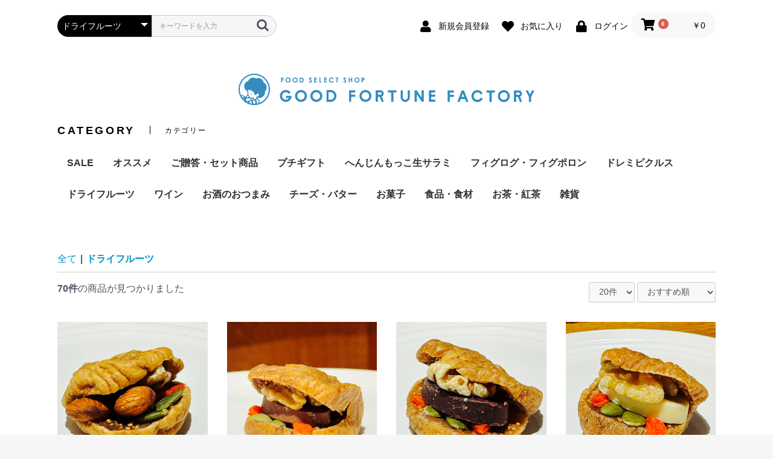

--- FILE ---
content_type: text/html; charset=UTF-8
request_url: https://www.goodff.jp/ec/products/list?category_id=60
body_size: 8492
content:
<!doctype html>
<html lang="ja">
<head prefix="og: http://ogp.me/ns# fb: http://ogp.me/ns/fb# product: http://ogp.me/ns/product#">
    <meta charset="utf-8">
    <meta name="viewport" content="width=device-width, initial-scale=1, shrink-to-fit=no">
    <meta name="eccube-csrf-token" content="7eLp97RhXMo6Kz9abM4c-KPwBODfYaNf7KmnOOL1nFM">
    <title>GOOD FORTUNE FACTORY / ドライフルーツ</title>
                        <link rel="icon" href="/ec/html/user_data/assets/img/common/favicon.ico">
    <link rel="stylesheet" href="https://stackpath.bootstrapcdn.com/bootstrap/3.4.1/css/bootstrap.min.css" integrity="sha384-HSMxcRTRxnN+Bdg0JdbxYKrThecOKuH5zCYotlSAcp1+c8xmyTe9GYg1l9a69psu" crossorigin="anonymous">
    <link rel="stylesheet" href="https://use.fontawesome.com/releases/v5.3.1/css/all.css" integrity="sha384-mzrmE5qonljUremFsqc01SB46JvROS7bZs3IO2EmfFsd15uHvIt+Y8vEf7N7fWAU" crossorigin="anonymous">
    <link rel="stylesheet" href="//cdn.jsdelivr.net/jquery.slick/1.6.0/slick.css">
    <link rel="stylesheet" href="/ec/html/template/default/assets/css/style.css">
        <script src="https://code.jquery.com/jquery-3.3.1.min.js" integrity="sha256-FgpCb/KJQlLNfOu91ta32o/NMZxltwRo8QtmkMRdAu8=" crossorigin="anonymous"></script>
    <script>
        $(function() {
            $.ajaxSetup({
                'headers': {
                    'ECCUBE-CSRF-TOKEN': $('meta[name="eccube-csrf-token"]').attr('content')
                }
            });
        });
    </script>
                    <link rel="stylesheet" href="/ec/html/user_data/assets/css/customize.css?=3314">
</head>
<body id="page_product_list" class="product_page">

<div class="ec-layoutRole">
                <div class="ec-layoutRole__header">
                <!-- ▼ヘッダー(商品検索・ログインナビ・カート) -->
            <div class="ec-headerNaviRole">
    <div class="ec-headerNaviRole__left">
        <div class="ec-headerNaviRole__search">
            
<div class="ec-headerSearch">
    <form method="get" class="searchform" action="/ec/products/list">
        <div class="ec-headerSearch__category">
            <div class="ec-select ec-select_search">
                            <select name="category_id" class="category_id"><option value="">全ての商品</option><option value="91">SALE</option><option value="53">オススメ</option><option value="46">ご贈答・セット商品</option><option value="90">プチギフト</option><option value="52">へんじんもっこ生サラミ</option><option value="54">フィグログ・フィグポロン</option><option value="89">　フィグポロン</option><option value="88">　フィグログ</option><option value="63">ドレミピクルス</option><option value="60" selected="selected">ドライフルーツ</option><option value="72">　フルーツ</option><option value="73">　ナッツ・その他</option><option value="74">　ミックス商品</option><option value="69">ワイン</option><option value="93">　赤</option><option value="94">　白</option><option value="95">　オレンジ</option><option value="96">　ロゼ</option><option value="97">　スパークリング</option><option value="98">　ナチュラル</option><option value="99">　セット商品</option><option value="48">お酒のおつまみ</option><option value="83">チーズ・バター</option><option value="55">お菓子</option><option value="59">　洋菓子</option><option value="58">　和菓子</option><option value="25">食品・食材</option><option value="31">　和の食品と惣菜</option><option value="30">　洋の食品と惣菜</option><option value="87">　調味料・ドレッシング</option><option value="86">　ジャム・蜂蜜</option><option value="82">お茶・紅茶</option><option value="40">雑貨</option><option value="44">　石鹸・ソープ</option></select>
    
            </div>
        </div>
        <div class="ec-headerSearch__keyword">
            <div class="ec-input">
                <input type="search" name="name" maxlength="50" class="search-name" placeholder="キーワードを入力" />
                <button class="ec-headerSearch__keywordBtn" type="submit">
                    <div class="ec-icon">
                        <img src="/ec/html/template/default/assets/icon/search-dark.svg" alt="">
                    </div>
                </button>
            </div>
        </div>
    </form>
</div>

        </div>
        <div class="ec-headerRole__navSP">
            
<div class="ec-headerNavSP">
    <i class="fas fa-bars"></i>
</div>
        </div>
    </div>
    <div class="ec-headerNaviRole__right">
        <div class="ec-headerNaviRole__nav">
            
<div class="ec-headerNav">
            <div class="ec-headerNav__item">
            <a href="https://www.goodff.jp/ec/entry">
                <i class="ec-headerNav__itemIcon fas fa-user fa-fw"></i>
                <span class="ec-headerNav__itemLink">新規会員登録</span>
            </a>
        </div>
                    <div class="ec-headerNav__item">
                <a href="https://www.goodff.jp/ec/mypage/favorite">
                    <i class="ec-headerNav__itemIcon fas fa-heart fa-fw"></i>
                    <span class="ec-headerNav__itemLink">お気に入り</span>
                </a>
            </div>
                <div class="ec-headerNav__item">
            <a href="https://www.goodff.jp/ec/mypage/login">
                <i class="ec-headerNav__itemIcon fas fa-lock fa-fw"></i>
                <span class="ec-headerNav__itemLink">ログイン</span>
            </a>
        </div>
    </div>

        </div>
        <div class="ec-headerRole__cart">
            <div class="ec-cartNaviWrap">
    <div class="ec-cartNavi">
        <i class="ec-cartNavi__icon fas fa-shopping-cart">
            <span class="ec-cartNavi__badge">0</span>
        </i>
        <div class="ec-cartNavi__label">
            <div class="ec-cartNavi__price">￥0</div>
        </div>
    </div>
            <div class="ec-cartNaviNull">
            <div class="ec-cartNaviNull__message">
                <p>現在カート内に商品はございません。</p>
            </div>
        </div>
    </div>

        </div>
    </div>
</div>

        <!-- ▲ヘッダー(商品検索・ログインナビ・カート) -->
    <!-- ▼ロゴ -->
            <div class="ec-headerRole">
    <div class="ec-headerRole__title">
        <div class="ec-headerTitle">
            <div class="ec-headerTitle__title">
                <h1>
                    <a href="https://www.goodff.jp/ec/">
                        <img src="/ec/html/user_data/img/logo.svg" alt="GOOD FORTUNE FACTORY">
                    </a>
                </h1>
            </div>
        </div>
    </div>
</div>
        <!-- ▲ロゴ -->
    <!-- ▼カテゴリナビ(PC) -->
            


<div class="ec-categoryNaviRole">
        <div class="ec-secHeading">
            <span class="ec-secHeading__en">CATEGORY</span>
            <span class="ec-secHeading__line"></span>
            <span class="ec-secHeading__ja">カテゴリー</span>
        </div>
    <div class="ec-itemNav">
        <ul class="ec-itemNav__nav">
                            <li>
                            <a href="https://www.goodff.jp/ec/products/list?category_id=91">
        SALE
    </a>
    
                </li>
                            <li>
                            <a href="https://www.goodff.jp/ec/products/list?category_id=53">
        オススメ
    </a>
    
                </li>
                            <li>
                            <a href="https://www.goodff.jp/ec/products/list?category_id=46">
        ご贈答・セット商品
    </a>
    
                </li>
                            <li>
                            <a href="https://www.goodff.jp/ec/products/list?category_id=90">
        プチギフト
    </a>
    
                </li>
                            <li>
                            <a href="https://www.goodff.jp/ec/products/list?category_id=52">
        へんじんもっこ生サラミ
    </a>
    
                </li>
                            <li>
                            <a href="https://www.goodff.jp/ec/products/list?category_id=54">
        フィグログ・フィグポロン
    </a>
            <ul>
                            <li>
                            <a href="https://www.goodff.jp/ec/products/list?category_id=89">
        フィグポロン
    </a>
    
                </li>
                            <li>
                            <a href="https://www.goodff.jp/ec/products/list?category_id=88">
        フィグログ
    </a>
    
                </li>
                    </ul>
    
                </li>
                            <li>
                            <a href="https://www.goodff.jp/ec/products/list?category_id=63">
        ドレミピクルス
    </a>
    
                </li>
                            <li>
                            <a href="https://www.goodff.jp/ec/products/list?category_id=60">
        ドライフルーツ
    </a>
            <ul>
                            <li>
                            <a href="https://www.goodff.jp/ec/products/list?category_id=72">
        フルーツ
    </a>
    
                </li>
                            <li>
                            <a href="https://www.goodff.jp/ec/products/list?category_id=73">
        ナッツ・その他
    </a>
    
                </li>
                            <li>
                            <a href="https://www.goodff.jp/ec/products/list?category_id=74">
        ミックス商品
    </a>
    
                </li>
                    </ul>
    
                </li>
                            <li>
                            <a href="https://www.goodff.jp/ec/products/list?category_id=69">
        ワイン
    </a>
            <ul>
                            <li>
                            <a href="https://www.goodff.jp/ec/products/list?category_id=93">
        赤
    </a>
    
                </li>
                            <li>
                            <a href="https://www.goodff.jp/ec/products/list?category_id=94">
        白
    </a>
    
                </li>
                            <li>
                            <a href="https://www.goodff.jp/ec/products/list?category_id=95">
        オレンジ
    </a>
    
                </li>
                            <li>
                            <a href="https://www.goodff.jp/ec/products/list?category_id=96">
        ロゼ
    </a>
    
                </li>
                            <li>
                            <a href="https://www.goodff.jp/ec/products/list?category_id=97">
        スパークリング
    </a>
    
                </li>
                            <li>
                            <a href="https://www.goodff.jp/ec/products/list?category_id=98">
        ナチュラル
    </a>
    
                </li>
                            <li>
                            <a href="https://www.goodff.jp/ec/products/list?category_id=99">
        セット商品
    </a>
    
                </li>
                    </ul>
    
                </li>
                            <li>
                            <a href="https://www.goodff.jp/ec/products/list?category_id=48">
        お酒のおつまみ
    </a>
    
                </li>
                            <li>
                            <a href="https://www.goodff.jp/ec/products/list?category_id=83">
        チーズ・バター
    </a>
    
                </li>
                            <li>
                            <a href="https://www.goodff.jp/ec/products/list?category_id=55">
        お菓子
    </a>
            <ul>
                            <li>
                            <a href="https://www.goodff.jp/ec/products/list?category_id=59">
        洋菓子
    </a>
    
                </li>
                            <li>
                            <a href="https://www.goodff.jp/ec/products/list?category_id=58">
        和菓子
    </a>
    
                </li>
                    </ul>
    
                </li>
                            <li>
                            <a href="https://www.goodff.jp/ec/products/list?category_id=25">
        食品・食材
    </a>
            <ul>
                            <li>
                            <a href="https://www.goodff.jp/ec/products/list?category_id=31">
        和の食品と惣菜
    </a>
    
                </li>
                            <li>
                            <a href="https://www.goodff.jp/ec/products/list?category_id=30">
        洋の食品と惣菜
    </a>
    
                </li>
                            <li>
                            <a href="https://www.goodff.jp/ec/products/list?category_id=87">
        調味料・ドレッシング
    </a>
    
                </li>
                            <li>
                            <a href="https://www.goodff.jp/ec/products/list?category_id=86">
        ジャム・蜂蜜
    </a>
    
                </li>
                    </ul>
    
                </li>
                            <li>
                            <a href="https://www.goodff.jp/ec/products/list?category_id=82">
        お茶・紅茶
    </a>
    
                </li>
                            <li>
                            <a href="https://www.goodff.jp/ec/products/list?category_id=40">
        雑貨
    </a>
            <ul>
                            <li>
                            <a href="https://www.goodff.jp/ec/products/list?category_id=44">
        石鹸・ソープ
    </a>
    
                </li>
                    </ul>
    
                </li>
                    </ul>
    </div>
</div>
        <!-- ▲カテゴリナビ(PC) -->

        </div>
    
        
    <div class="ec-layoutRole__contents">
                
                
        <div class="ec-layoutRole__main">
                        
                                    <div class="ec-searchnavRole">
            <form name="form1" id="form1" method="get" action="?">
                                    <input type="hidden" id="mode"
                           name="mode"
                           />
                                    <input type="hidden" id="category_id"
                           name="category_id"
                           value="60" />
                                    <input type="hidden" id="name"
                           name="name"
                           />
                                    <input type="hidden" id="pageno"
                           name="pageno"
                           />
                                    <input type="hidden" id="disp_number"
                           name="disp_number"
                           value="0" />
                                    <input type="hidden" id="orderby"
                           name="orderby"
                           value="0" />
                            </form>
            <div class="ec-searchnavRole__topicpath">
                <ol class="ec-topicpath">
                    <li class="ec-topicpath__item"><a href="https://www.goodff.jp/ec/products/list">全て</a>
                    </li>
                                                                        <li class="ec-topicpath__divider">|</li>
                            <li class="ec-topicpath__item--active"><a
                                        href="https://www.goodff.jp/ec/products/list?category_id=60">ドライフルーツ</a>
                            </li>
                                                                                </ol>
            </div>
            <div class="ec-searchnavRole__infos">
                <div class="ec-searchnavRole__counter">
                                            <span class="ec-font-bold">70件</span><span>の商品が見つかりました</span>
                                    </div>
                                    <div class="ec-searchnavRole__actions">
                        <div class="ec-select">
                            <select id="" name="disp_number" class="disp-number form-control"><option value="0">20件</option><option value="1">40件</option><option value="2">60件</option></select>
                            <select id="" name="orderby" class="order-by form-control"><option value="0">おすすめ順</option><option value="1">価格が低い順</option><option value="2">価格が高い順</option><option value="3">新着順</option></select>
                        </div>
                    </div>
                            </div>
        </div>
                    <div class="ec-shelfRole">
                <ul class="ec-shelfGrid">
                                            <li class="ec-shelfGrid__item">
                            <a href="https://www.goodff.jp/ec/products/detail/318">
                                <p class="ec-shelfGrid__item-image">
                                    <img src="/ec/html/upload/save_image/0625201447_685bda278b1e4.png">
                                </p>
                                <p class="list_pr_name">フィグポロン・アーモンド</p>
                                                                <p class="price02-default">
                                                                            ￥324
                                                                    </p>
                            </a>

                                                                                            <form name="form318" id="productForm318" action="https://www.goodff.jp/ec/products/add_cart/318" method="post">
                                    <div class="ec-productRole__actions">
                                                                                <div class="ec-numberInput"><span>数量</span>
                                            <input type="number" id="quantity318" name="quantity" required="required" min="1" maxlength="9" class="quantity form-control" value="1" />
                                            
                                        </div>
                                    </div>
                                    <input type="hidden" id="product_id318" name="product_id" value="318" /><input type="hidden" id="ProductClass318" name="ProductClass" value="858" /><input type="hidden" id="_token318" name="_token" value="qnMz_0MuOYbO-fU1ZHivAOuHYQZ01OHpK5RHwTAho-M" />
                                </form>
																
                                <div class="ec-productRole__btn">
								<!--gff-->
								<div class="gff_item_btn1">
								<a href="https://www.goodff.jp/ec/products/detail/318">
								詳しくはこちら
								</a>
								</div>
								<!--gff-->
                                    <button type="submit" class="ec-blockBtn--action add-cart" data-cartid="318" form="productForm318">
                                        カートに入れる
                                    </button>
                                </div>
                                                    </li>
                                            <li class="ec-shelfGrid__item">
                            <a href="https://www.goodff.jp/ec/products/detail/396">
                                <p class="ec-shelfGrid__item-image">
                                    <img src="/ec/html/upload/save_image/0625201227_685bd99b57d4a.png">
                                </p>
                                <p class="list_pr_name">フィグポロンショコラ・ミルク</p>
                                                                <p class="price02-default">
                                                                            ￥324
                                                                    </p>
                            </a>

                                                                                            <form name="form396" id="productForm396" action="https://www.goodff.jp/ec/products/add_cart/396" method="post">
                                    <div class="ec-productRole__actions">
                                                                                <div class="ec-numberInput"><span>数量</span>
                                            <input type="number" id="quantity396" name="quantity" required="required" min="1" maxlength="9" class="quantity form-control" value="1" />
                                            
                                        </div>
                                    </div>
                                    <input type="hidden" id="product_id396" name="product_id" value="396" /><input type="hidden" id="ProductClass396" name="ProductClass" value="936" /><input type="hidden" id="_token396" name="_token" value="qnMz_0MuOYbO-fU1ZHivAOuHYQZ01OHpK5RHwTAho-M" />
                                </form>
																
                                <div class="ec-productRole__btn">
								<!--gff-->
								<div class="gff_item_btn1">
								<a href="https://www.goodff.jp/ec/products/detail/396">
								詳しくはこちら
								</a>
								</div>
								<!--gff-->
                                    <button type="submit" class="ec-blockBtn--action add-cart" data-cartid="396" form="productForm396">
                                        カートに入れる
                                    </button>
                                </div>
                                                    </li>
                                            <li class="ec-shelfGrid__item">
                            <a href="https://www.goodff.jp/ec/products/detail/397">
                                <p class="ec-shelfGrid__item-image">
                                    <img src="/ec/html/upload/save_image/0625201310_685bd9c6cfa79.png">
                                </p>
                                <p class="list_pr_name">フィグポロンショコラ・カカオ70%</p>
                                                                <p class="price02-default">
                                                                            ￥324
                                                                    </p>
                            </a>

                                                                                            <form name="form397" id="productForm397" action="https://www.goodff.jp/ec/products/add_cart/397" method="post">
                                    <div class="ec-productRole__actions">
                                                                                <div class="ec-numberInput"><span>数量</span>
                                            <input type="number" id="quantity397" name="quantity" required="required" min="1" maxlength="9" class="quantity form-control" value="1" />
                                            
                                        </div>
                                    </div>
                                    <input type="hidden" id="product_id397" name="product_id" value="397" /><input type="hidden" id="ProductClass397" name="ProductClass" value="937" /><input type="hidden" id="_token397" name="_token" value="qnMz_0MuOYbO-fU1ZHivAOuHYQZ01OHpK5RHwTAho-M" />
                                </form>
																
                                <div class="ec-productRole__btn">
								<!--gff-->
								<div class="gff_item_btn1">
								<a href="https://www.goodff.jp/ec/products/detail/397">
								詳しくはこちら
								</a>
								</div>
								<!--gff-->
                                    <button type="submit" class="ec-blockBtn--action add-cart" data-cartid="397" form="productForm397">
                                        カートに入れる
                                    </button>
                                </div>
                                                    </li>
                                            <li class="ec-shelfGrid__item">
                            <a href="https://www.goodff.jp/ec/products/detail/398">
                                <p class="ec-shelfGrid__item-image">
                                    <img src="/ec/html/upload/save_image/0625201400_685bd9f8590de.png">
                                </p>
                                <p class="list_pr_name">フィグポロンショコラ・ホワイト</p>
                                                                <p class="price02-default">
                                                                            ￥324
                                                                    </p>
                            </a>

                                                                                            <form name="form398" id="productForm398" action="https://www.goodff.jp/ec/products/add_cart/398" method="post">
                                    <div class="ec-productRole__actions">
                                                                                <div class="ec-numberInput"><span>数量</span>
                                            <input type="number" id="quantity398" name="quantity" required="required" min="1" maxlength="9" class="quantity form-control" value="1" />
                                            
                                        </div>
                                    </div>
                                    <input type="hidden" id="product_id398" name="product_id" value="398" /><input type="hidden" id="ProductClass398" name="ProductClass" value="938" /><input type="hidden" id="_token398" name="_token" value="qnMz_0MuOYbO-fU1ZHivAOuHYQZ01OHpK5RHwTAho-M" />
                                </form>
																
                                <div class="ec-productRole__btn">
								<!--gff-->
								<div class="gff_item_btn1">
								<a href="https://www.goodff.jp/ec/products/detail/398">
								詳しくはこちら
								</a>
								</div>
								<!--gff-->
                                    <button type="submit" class="ec-blockBtn--action add-cart" data-cartid="398" form="productForm398">
                                        カートに入れる
                                    </button>
                                </div>
                                                    </li>
                                            <li class="ec-shelfGrid__item">
                            <a href="https://www.goodff.jp/ec/products/detail/552">
                                <p class="ec-shelfGrid__item-image">
                                    <img src="/ec/html/upload/save_image/0226132023_65dc11875fbeb.png">
                                </p>
                                <p class="list_pr_name">フィグポロン4種セット</p>
                                                                <p class="price02-default">
                                                                            ￥1,360
                                                                    </p>
                            </a>

                                                                                            <form name="form552" id="productForm552" action="https://www.goodff.jp/ec/products/add_cart/552" method="post">
                                    <div class="ec-productRole__actions">
                                                                                <div class="ec-numberInput"><span>数量</span>
                                            <input type="number" id="quantity552" name="quantity" required="required" min="1" maxlength="9" class="quantity form-control" value="1" />
                                            
                                        </div>
                                    </div>
                                    <input type="hidden" id="product_id552" name="product_id" value="552" /><input type="hidden" id="ProductClass552" name="ProductClass" value="1098" /><input type="hidden" id="_token552" name="_token" value="qnMz_0MuOYbO-fU1ZHivAOuHYQZ01OHpK5RHwTAho-M" />
                                </form>
																
                                <div class="ec-productRole__btn">
								<!--gff-->
								<div class="gff_item_btn1">
								<a href="https://www.goodff.jp/ec/products/detail/552">
								詳しくはこちら
								</a>
								</div>
								<!--gff-->
                                    <button type="submit" class="ec-blockBtn--action add-cart" data-cartid="552" form="productForm552">
                                        カートに入れる
                                    </button>
                                </div>
                                                    </li>
                                            <li class="ec-shelfGrid__item">
                            <a href="https://www.goodff.jp/ec/products/detail/619">
                                <p class="ec-shelfGrid__item-image">
                                    <img src="/ec/html/upload/save_image/0226132208_65dc11f07d560.png">
                                </p>
                                <p class="list_pr_name">フィグポロンプチギフト２種セット</p>
                                                                <p class="price02-default">
                                                                            ￥648
                                                                    </p>
                            </a>

                                                                                            <form name="form619" id="productForm619" action="https://www.goodff.jp/ec/products/add_cart/619" method="post">
                                    <div class="ec-productRole__actions">
                                                                                <div class="ec-numberInput"><span>数量</span>
                                            <input type="number" id="quantity619" name="quantity" required="required" min="1" maxlength="9" class="quantity form-control" value="1" />
                                            
                                        </div>
                                    </div>
                                    <input type="hidden" id="product_id619" name="product_id" value="619" /><input type="hidden" id="ProductClass619" name="ProductClass" value="1167" /><input type="hidden" id="_token619" name="_token" value="qnMz_0MuOYbO-fU1ZHivAOuHYQZ01OHpK5RHwTAho-M" />
                                </form>
																
                                <div class="ec-productRole__btn">
								<!--gff-->
								<div class="gff_item_btn1">
								<a href="https://www.goodff.jp/ec/products/detail/619">
								詳しくはこちら
								</a>
								</div>
								<!--gff-->
                                    <button type="submit" class="ec-blockBtn--action add-cart" data-cartid="619" form="productForm619">
                                        カートに入れる
                                    </button>
                                </div>
                                                    </li>
                                            <li class="ec-shelfGrid__item">
                            <a href="https://www.goodff.jp/ec/products/detail/921">
                                <p class="ec-shelfGrid__item-image">
                                    <img src="/ec/html/upload/save_image/0330153149_67e8e55523488.png">
                                </p>
                                <p class="list_pr_name">いちごポロンホワイト</p>
                                                                <p class="price02-default">
                                                                            ￥324
                                                                    </p>
                            </a>

                                                                                            <form name="form921" id="productForm921" action="https://www.goodff.jp/ec/products/add_cart/921" method="post">
                                    <div class="ec-productRole__actions">
                                                                                <div class="ec-numberInput"><span>数量</span>
                                            <input type="number" id="quantity921" name="quantity" required="required" min="1" maxlength="9" class="quantity form-control" value="1" />
                                            
                                        </div>
                                    </div>
                                    <input type="hidden" id="product_id921" name="product_id" value="921" /><input type="hidden" id="ProductClass921" name="ProductClass" value="1471" /><input type="hidden" id="_token921" name="_token" value="qnMz_0MuOYbO-fU1ZHivAOuHYQZ01OHpK5RHwTAho-M" />
                                </form>
																
                                <div class="ec-productRole__btn">
								<!--gff-->
								<div class="gff_item_btn1">
								<a href="https://www.goodff.jp/ec/products/detail/921">
								詳しくはこちら
								</a>
								</div>
								<!--gff-->
                                    <button type="submit" class="ec-blockBtn--action add-cart" data-cartid="921" form="productForm921">
                                        カートに入れる
                                    </button>
                                </div>
                                                    </li>
                                            <li class="ec-shelfGrid__item">
                            <a href="https://www.goodff.jp/ec/products/detail/922">
                                <p class="ec-shelfGrid__item-image">
                                    <img src="/ec/html/upload/save_image/0330153357_67e8e5d5b957d.png">
                                </p>
                                <p class="list_pr_name">いちごポロンカカオ70%</p>
                                                                <p class="price02-default">
                                                                            ￥324
                                                                    </p>
                            </a>

                                                                                            <form name="form922" id="productForm922" action="https://www.goodff.jp/ec/products/add_cart/922" method="post">
                                    <div class="ec-productRole__actions">
                                                                                <div class="ec-numberInput"><span>数量</span>
                                            <input type="number" id="quantity922" name="quantity" required="required" min="1" maxlength="9" class="quantity form-control" value="1" />
                                            
                                        </div>
                                    </div>
                                    <input type="hidden" id="product_id922" name="product_id" value="922" /><input type="hidden" id="ProductClass922" name="ProductClass" value="1472" /><input type="hidden" id="_token922" name="_token" value="qnMz_0MuOYbO-fU1ZHivAOuHYQZ01OHpK5RHwTAho-M" />
                                </form>
																
                                <div class="ec-productRole__btn">
								<!--gff-->
								<div class="gff_item_btn1">
								<a href="https://www.goodff.jp/ec/products/detail/922">
								詳しくはこちら
								</a>
								</div>
								<!--gff-->
                                    <button type="submit" class="ec-blockBtn--action add-cart" data-cartid="922" form="productForm922">
                                        カートに入れる
                                    </button>
                                </div>
                                                    </li>
                                            <li class="ec-shelfGrid__item">
                            <a href="https://www.goodff.jp/ec/products/detail/923">
                                <p class="ec-shelfGrid__item-image">
                                    <img src="/ec/html/upload/save_image/0330155913_67e8ebc1b1b78.png">
                                </p>
                                <p class="list_pr_name">いちごポロン２種セット</p>
                                                                <p class="price02-default">
                                                                            ￥648
                                                                    </p>
                            </a>

                                                                                            <form name="form923" id="productForm923" action="https://www.goodff.jp/ec/products/add_cart/923" method="post">
                                    <div class="ec-productRole__actions">
                                                                                <div class="ec-numberInput"><span>数量</span>
                                            <input type="number" id="quantity923" name="quantity" required="required" min="1" maxlength="9" class="quantity form-control" value="1" />
                                            
                                        </div>
                                    </div>
                                    <input type="hidden" id="product_id923" name="product_id" value="923" /><input type="hidden" id="ProductClass923" name="ProductClass" value="1473" /><input type="hidden" id="_token923" name="_token" value="qnMz_0MuOYbO-fU1ZHivAOuHYQZ01OHpK5RHwTAho-M" />
                                </form>
																
                                <div class="ec-productRole__btn">
								<!--gff-->
								<div class="gff_item_btn1">
								<a href="https://www.goodff.jp/ec/products/detail/923">
								詳しくはこちら
								</a>
								</div>
								<!--gff-->
                                    <button type="submit" class="ec-blockBtn--action add-cart" data-cartid="923" form="productForm923">
                                        カートに入れる
                                    </button>
                                </div>
                                                    </li>
                                            <li class="ec-shelfGrid__item">
                            <a href="https://www.goodff.jp/ec/products/detail/904">
                                <p class="ec-shelfGrid__item-image">
                                    <img src="/ec/html/upload/save_image/0124152856_6793332883a56.png">
                                </p>
                                <p class="list_pr_name">【ギフトBOX】フィグログプレーン＆フィグポロンギフト</p>
                                                                <p class="price02-default">
                                                                            ￥1,694
                                                                    </p>
                            </a>

                                                                                            <form name="form904" id="productForm904" action="https://www.goodff.jp/ec/products/add_cart/904" method="post">
                                    <div class="ec-productRole__actions">
                                                                                <div class="ec-numberInput"><span>数量</span>
                                            <input type="number" id="quantity904" name="quantity" required="required" min="1" maxlength="9" class="quantity form-control" value="1" />
                                            
                                        </div>
                                    </div>
                                    <input type="hidden" id="product_id904" name="product_id" value="904" /><input type="hidden" id="ProductClass904" name="ProductClass" value="1454" /><input type="hidden" id="_token904" name="_token" value="qnMz_0MuOYbO-fU1ZHivAOuHYQZ01OHpK5RHwTAho-M" />
                                </form>
																
                                <div class="ec-productRole__btn">
								<!--gff-->
								<div class="gff_item_btn1">
								<a href="https://www.goodff.jp/ec/products/detail/904">
								詳しくはこちら
								</a>
								</div>
								<!--gff-->
                                    <button type="submit" class="ec-blockBtn--action add-cart" data-cartid="904" form="productForm904">
                                        カートに入れる
                                    </button>
                                </div>
                                                    </li>
                                            <li class="ec-shelfGrid__item">
                            <a href="https://www.goodff.jp/ec/products/detail/405">
                                <p class="ec-shelfGrid__item-image">
                                    <img src="/ec/html/upload/save_image/0226131545_65dc10719bed3.png">
                                </p>
                                <p class="list_pr_name">フィグポロン4種セット(ギフトボックス)</p>
                                                                <p class="price02-default">
                                                                            ￥1,456
                                                                    </p>
                            </a>

                                                                                            <form name="form405" id="productForm405" action="https://www.goodff.jp/ec/products/add_cart/405" method="post">
                                    <div class="ec-productRole__actions">
                                                                                <div class="ec-numberInput"><span>数量</span>
                                            <input type="number" id="quantity405" name="quantity" required="required" min="1" maxlength="9" class="quantity form-control" value="1" />
                                            
                                        </div>
                                    </div>
                                    <input type="hidden" id="product_id405" name="product_id" value="405" /><input type="hidden" id="ProductClass405" name="ProductClass" value="945" /><input type="hidden" id="_token405" name="_token" value="qnMz_0MuOYbO-fU1ZHivAOuHYQZ01OHpK5RHwTAho-M" />
                                </form>
																
                                <div class="ec-productRole__btn">
								<!--gff-->
								<div class="gff_item_btn1">
								<a href="https://www.goodff.jp/ec/products/detail/405">
								詳しくはこちら
								</a>
								</div>
								<!--gff-->
                                    <button type="submit" class="ec-blockBtn--action add-cart" data-cartid="405" form="productForm405">
                                        カートに入れる
                                    </button>
                                </div>
                                                    </li>
                                            <li class="ec-shelfGrid__item">
                            <a href="https://www.goodff.jp/ec/products/detail/935">
                                <p class="ec-shelfGrid__item-image">
                                    <img src="/ec/html/upload/save_image/0724144617_6881c8a9155f0.jpg">
                                </p>
                                <p class="list_pr_name">【自然の恵み】デーツポロン「プチギフト」にも</p>
                                                                <p class="price02-default">
                                                                            ￥788
                                                                    </p>
                            </a>

                                                                                            <form name="form935" id="productForm935" action="https://www.goodff.jp/ec/products/add_cart/935" method="post">
                                    <div class="ec-productRole__actions">
                                                                                <div class="ec-numberInput"><span>数量</span>
                                            <input type="number" id="quantity935" name="quantity" required="required" min="1" maxlength="9" class="quantity form-control" value="1" />
                                            
                                        </div>
                                    </div>
                                    <input type="hidden" id="product_id935" name="product_id" value="935" /><input type="hidden" id="ProductClass935" name="ProductClass" value="1485" /><input type="hidden" id="_token935" name="_token" value="qnMz_0MuOYbO-fU1ZHivAOuHYQZ01OHpK5RHwTAho-M" />
                                </form>
																
                                <div class="ec-productRole__btn">
								<!--gff-->
								<div class="gff_item_btn1">
								<a href="https://www.goodff.jp/ec/products/detail/935">
								詳しくはこちら
								</a>
								</div>
								<!--gff-->
                                    <button type="submit" class="ec-blockBtn--action add-cart" data-cartid="935" form="productForm935">
                                        カートに入れる
                                    </button>
                                </div>
                                                    </li>
                                            <li class="ec-shelfGrid__item">
                            <a href="https://www.goodff.jp/ec/products/detail/533">
                                <p class="ec-shelfGrid__item-image">
                                    <img src="/ec/html/upload/save_image/0724174638_62dd06eec651d.jpg">
                                </p>
                                <p class="list_pr_name">貴腐ワインレーズン</p>
                                                                <p class="price02-default">
                                                                            ￥454
                                                                    </p>
                            </a>

                                                                                            <form name="form533" id="productForm533" action="https://www.goodff.jp/ec/products/add_cart/533" method="post">
                                    <div class="ec-productRole__actions">
                                                                                <div class="ec-numberInput"><span>数量</span>
                                            <input type="number" id="quantity533" name="quantity" required="required" min="1" maxlength="9" class="quantity form-control" value="1" />
                                            
                                        </div>
                                    </div>
                                    <input type="hidden" id="product_id533" name="product_id" value="533" /><input type="hidden" id="ProductClass533" name="ProductClass" value="1077" /><input type="hidden" id="_token533" name="_token" value="qnMz_0MuOYbO-fU1ZHivAOuHYQZ01OHpK5RHwTAho-M" />
                                </form>
																
                                <div class="ec-productRole__btn">
								<!--gff-->
								<div class="gff_item_btn1">
								<a href="https://www.goodff.jp/ec/products/detail/533">
								詳しくはこちら
								</a>
								</div>
								<!--gff-->
                                    <button type="submit" class="ec-blockBtn--action add-cart" data-cartid="533" form="productForm533">
                                        カートに入れる
                                    </button>
                                </div>
                                                    </li>
                                            <li class="ec-shelfGrid__item">
                            <a href="https://www.goodff.jp/ec/products/detail/863">
                                <p class="ec-shelfGrid__item-image">
                                    <img src="/ec/html/upload/save_image/0118183720_65a8f150e1f19.jpg">
                                </p>
                                <p class="list_pr_name">オリジナル/ドライフルーツMIX】ブギウギポンチ</p>
                                                                <p class="price02-default">
                                                                            ￥1,080
                                                                    </p>
                            </a>

                                                                                            <form name="form863" id="productForm863" action="https://www.goodff.jp/ec/products/add_cart/863" method="post">
                                    <div class="ec-productRole__actions">
                                                                                <div class="ec-numberInput"><span>数量</span>
                                            <input type="number" id="quantity863" name="quantity" required="required" min="1" maxlength="9" class="quantity form-control" value="1" />
                                            
                                        </div>
                                    </div>
                                    <input type="hidden" id="product_id863" name="product_id" value="863" /><input type="hidden" id="ProductClass863" name="ProductClass" value="1413" /><input type="hidden" id="_token863" name="_token" value="qnMz_0MuOYbO-fU1ZHivAOuHYQZ01OHpK5RHwTAho-M" />
                                </form>
																
                                <div class="ec-productRole__btn">
								<!--gff-->
								<div class="gff_item_btn1">
								<a href="https://www.goodff.jp/ec/products/detail/863">
								詳しくはこちら
								</a>
								</div>
								<!--gff-->
                                    <button type="submit" class="ec-blockBtn--action add-cart" data-cartid="863" form="productForm863">
                                        カートに入れる
                                    </button>
                                </div>
                                                    </li>
                                            <li class="ec-shelfGrid__item">
                            <a href="https://www.goodff.jp/ec/products/detail/864">
                                <p class="ec-shelfGrid__item-image">
                                    <img src="/ec/html/upload/save_image/0330154513_67e8e8795eff9.png">
                                </p>
                                <p class="list_pr_name">セミドライいちご</p>
                                                                <p class="price02-default">
                                                                            ￥454
                                                                    </p>
                            </a>

                                                                                            <form name="form864" id="productForm864" action="https://www.goodff.jp/ec/products/add_cart/864" method="post">
                                    <div class="ec-productRole__actions">
                                                                                <div class="ec-numberInput"><span>数量</span>
                                            <input type="number" id="quantity864" name="quantity" required="required" min="1" maxlength="9" class="quantity form-control" value="1" />
                                            
                                        </div>
                                    </div>
                                    <input type="hidden" id="product_id864" name="product_id" value="864" /><input type="hidden" id="ProductClass864" name="ProductClass" value="1414" /><input type="hidden" id="_token864" name="_token" value="qnMz_0MuOYbO-fU1ZHivAOuHYQZ01OHpK5RHwTAho-M" />
                                </form>
																
                                <div class="ec-productRole__btn">
								<!--gff-->
								<div class="gff_item_btn1">
								<a href="https://www.goodff.jp/ec/products/detail/864">
								詳しくはこちら
								</a>
								</div>
								<!--gff-->
                                    <button type="submit" class="ec-blockBtn--action add-cart" data-cartid="864" form="productForm864">
                                        カートに入れる
                                    </button>
                                </div>
                                                    </li>
                                            <li class="ec-shelfGrid__item">
                            <a href="https://www.goodff.jp/ec/products/detail/609">
                                <p class="ec-shelfGrid__item-image">
                                    <img src="/ec/html/upload/save_image/0121150932_65acb51cd392b.png">
                                </p>
                                <p class="list_pr_name">【おススメ】当店オリジナル商品ギフト（ボックス）</p>
                                                                <p class="price02-default">
                                                                            ￥4,500
                                                                    </p>
                            </a>

                                                                                            <form name="form609" id="productForm609" action="https://www.goodff.jp/ec/products/add_cart/609" method="post">
                                    <div class="ec-productRole__actions">
                                                                                <div class="ec-numberInput"><span>数量</span>
                                            <input type="number" id="quantity609" name="quantity" required="required" min="1" maxlength="9" class="quantity form-control" value="1" />
                                            
                                        </div>
                                    </div>
                                    <input type="hidden" id="product_id609" name="product_id" value="609" /><input type="hidden" id="ProductClass609" name="ProductClass" value="1157" /><input type="hidden" id="_token609" name="_token" value="qnMz_0MuOYbO-fU1ZHivAOuHYQZ01OHpK5RHwTAho-M" />
                                </form>
																
                                <div class="ec-productRole__btn">
								<!--gff-->
								<div class="gff_item_btn1">
								<a href="https://www.goodff.jp/ec/products/detail/609">
								詳しくはこちら
								</a>
								</div>
								<!--gff-->
                                    <button type="submit" class="ec-blockBtn--action add-cart" data-cartid="609" form="productForm609">
                                        カートに入れる
                                    </button>
                                </div>
                                                    </li>
                                            <li class="ec-shelfGrid__item">
                            <a href="https://www.goodff.jp/ec/products/detail/915">
                                <p class="ec-shelfGrid__item-image">
                                    <img src="/ec/html/upload/save_image/0304211221_67c6ee2588d0c.png">
                                </p>
                                <p class="list_pr_name">【薫り高い】トリュフナッツ</p>
                                                                <p class="price02-default">
                                                                            ￥454
                                                                    </p>
                            </a>

                                                                                            <form name="form915" id="productForm915" action="https://www.goodff.jp/ec/products/add_cart/915" method="post">
                                    <div class="ec-productRole__actions">
                                                                                <div class="ec-numberInput"><span>数量</span>
                                            <input type="number" id="quantity915" name="quantity" required="required" min="1" maxlength="9" class="quantity form-control" value="1" />
                                            
                                        </div>
                                    </div>
                                    <input type="hidden" id="product_id915" name="product_id" value="915" /><input type="hidden" id="ProductClass915" name="ProductClass" value="1465" /><input type="hidden" id="_token915" name="_token" value="qnMz_0MuOYbO-fU1ZHivAOuHYQZ01OHpK5RHwTAho-M" />
                                </form>
																
                                <div class="ec-productRole__btn">
								<!--gff-->
								<div class="gff_item_btn1">
								<a href="https://www.goodff.jp/ec/products/detail/915">
								詳しくはこちら
								</a>
								</div>
								<!--gff-->
                                    <button type="submit" class="ec-blockBtn--action add-cart" data-cartid="915" form="productForm915">
                                        カートに入れる
                                    </button>
                                </div>
                                                    </li>
                                            <li class="ec-shelfGrid__item">
                            <a href="https://www.goodff.jp/ec/products/detail/918">
                                <p class="ec-shelfGrid__item-image">
                                    <img src="/ec/html/upload/save_image/0525142346_6832a9629784d.png">
                                </p>
                                <p class="list_pr_name">【人気です！】ブギウギトリュフナッツ</p>
                                                                <p class="price02-default">
                                                                            ￥1,188
                                                                    </p>
                            </a>

                                                                                            <form name="form918" id="productForm918" action="https://www.goodff.jp/ec/products/add_cart/918" method="post">
                                    <div class="ec-productRole__actions">
                                                                                <div class="ec-numberInput"><span>数量</span>
                                            <input type="number" id="quantity918" name="quantity" required="required" min="1" maxlength="9" class="quantity form-control" value="1" />
                                            
                                        </div>
                                    </div>
                                    <input type="hidden" id="product_id918" name="product_id" value="918" /><input type="hidden" id="ProductClass918" name="ProductClass" value="1468" /><input type="hidden" id="_token918" name="_token" value="qnMz_0MuOYbO-fU1ZHivAOuHYQZ01OHpK5RHwTAho-M" />
                                </form>
																
                                <div class="ec-productRole__btn">
								<!--gff-->
								<div class="gff_item_btn1">
								<a href="https://www.goodff.jp/ec/products/detail/918">
								詳しくはこちら
								</a>
								</div>
								<!--gff-->
                                    <button type="submit" class="ec-blockBtn--action add-cart" data-cartid="918" form="productForm918">
                                        カートに入れる
                                    </button>
                                </div>
                                                    </li>
                                            <li class="ec-shelfGrid__item">
                            <a href="https://www.goodff.jp/ec/products/detail/924">
                                <p class="ec-shelfGrid__item-image">
                                    <img src="/ec/html/upload/save_image/0330155126_67e8e9ee6fdb9.png">
                                </p>
                                <p class="list_pr_name">セミドライいちご（３個セット）</p>
                                                                <p class="price02-default">
                                                                            ￥1,280
                                                                    </p>
                            </a>

                                                                                            <form name="form924" id="productForm924" action="https://www.goodff.jp/ec/products/add_cart/924" method="post">
                                    <div class="ec-productRole__actions">
                                                                                <div class="ec-numberInput"><span>数量</span>
                                            <input type="number" id="quantity924" name="quantity" required="required" min="1" maxlength="9" class="quantity form-control" value="1" />
                                            
                                        </div>
                                    </div>
                                    <input type="hidden" id="product_id924" name="product_id" value="924" /><input type="hidden" id="ProductClass924" name="ProductClass" value="1474" /><input type="hidden" id="_token924" name="_token" value="qnMz_0MuOYbO-fU1ZHivAOuHYQZ01OHpK5RHwTAho-M" />
                                </form>
																
                                <div class="ec-productRole__btn">
								<!--gff-->
								<div class="gff_item_btn1">
								<a href="https://www.goodff.jp/ec/products/detail/924">
								詳しくはこちら
								</a>
								</div>
								<!--gff-->
                                    <button type="submit" class="ec-blockBtn--action add-cart" data-cartid="924" form="productForm924">
                                        カートに入れる
                                    </button>
                                </div>
                                                    </li>
                                            <li class="ec-shelfGrid__item">
                            <a href="https://www.goodff.jp/ec/products/detail/932">
                                <p class="ec-shelfGrid__item-image">
                                    <img src="/ec/html/upload/save_image/0526174210_6834296231bbc.png">
                                </p>
                                <p class="list_pr_name">【ギフト】ワインによく合うおつまみセット（ボックス)</p>
                                                                <p class="price02-default">
                                                                            ￥5,200
                                                                    </p>
                            </a>

                                                                                            <form name="form932" id="productForm932" action="https://www.goodff.jp/ec/products/add_cart/932" method="post">
                                    <div class="ec-productRole__actions">
                                                                                <div class="ec-numberInput"><span>数量</span>
                                            <input type="number" id="quantity932" name="quantity" required="required" min="1" maxlength="9" class="quantity form-control" value="1" />
                                            
                                        </div>
                                    </div>
                                    <input type="hidden" id="product_id932" name="product_id" value="932" /><input type="hidden" id="ProductClass932" name="ProductClass" value="1482" /><input type="hidden" id="_token932" name="_token" value="qnMz_0MuOYbO-fU1ZHivAOuHYQZ01OHpK5RHwTAho-M" />
                                </form>
																
                                <div class="ec-productRole__btn">
								<!--gff-->
								<div class="gff_item_btn1">
								<a href="https://www.goodff.jp/ec/products/detail/932">
								詳しくはこちら
								</a>
								</div>
								<!--gff-->
                                    <button type="submit" class="ec-blockBtn--action add-cart" data-cartid="932" form="productForm932">
                                        カートに入れる
                                    </button>
                                </div>
                                                    </li>
                                    </ul>
            </div>
            <div class="ec-modal">
                <input type="checkbox" id="ec-modal-checkbox" class="checkbox">
                <div class="ec-modal-overlay">
                    <label for="ec-modal-checkbox" class="ec-modal-overlay-close"></label>
                    <div class="ec-modal-wrap">
                        <label for="ec-modal-checkbox" class="ec-modal-close"><span class="ec-icon"><img src="/ec/html/template/default/assets/icon/cross-dark.svg" alt=""/></span></label>
                        <div id="ec-modal-header" class="text-center">カートに追加しました。</div>
                        <div class="ec-modal-box">
                            <div class="ec-role">
                                <label for="ec-modal-checkbox" class="ec-inlineBtn--cancel">お買い物を続ける</label>
                                <a href="https://www.goodff.jp/ec/cart" class="ec-inlineBtn--action">カートへ進む</a>
                            </div>
                        </div>
                    </div>
                </div>
            </div>
            <div class="ec-pagerRole">
                    <ul class="ec-pager">
                
                
                
                                    <li class="ec-pager__item--active"><a href="/ec/products/list?category_id=60&amp;pageno=1"> 1 </a></li>
                                                <li class="ec-pager__item"><a href="/ec/products/list?category_id=60&amp;pageno=2"> 2 </a></li>
                                                <li class="ec-pager__item"><a href="/ec/products/list?category_id=60&amp;pageno=3"> 3 </a></li>
                                                <li class="ec-pager__item"><a href="/ec/products/list?category_id=60&amp;pageno=4"> 4 </a></li>
                    
                
                            <li class="ec-pager__item">
                <a href="/ec/products/list?category_id=60&amp;pageno=2">次へ</a></li>
        
                    </ul>
            </div>
            
                                </div>

                    </div>

        
                <div class="ec-layoutRole__footer">
                <!-- ▼フッター -->
            <div class="ec-footerRole">
    <div class="ec-footerRole__inner">
        <ul class="ec-footerNavi">
            <li class="ec-footerNavi__link">
                <a href="https://www.goodff.jp/ec/help/about">当サイトについて</a>
            </li>
            <li class="ec-footerNavi__link">
                <a href="https://www.goodff.jp/ec/help/privacy">プライバシーポリシー</a>
            </li>
            <li class="ec-footerNavi__link">
                <a href="https://www.goodff.jp/ec/help/tradelaw">特定商取引法に基づく表記</a>
            </li>
            <li class="ec-footerNavi__link">
                <a href="https://www.goodff.jp/ec/contact">お問い合わせ</a>
            </li>
        </ul>
        <div class="ec-footerTitle">
            <div class="ec-footerTitle__logo">
                <a href="https://www.goodff.jp/ec/">GOOD FORTUNE FACTORY</a>
            </div>
            <div class="ec-footerTitle__copyright">copyright (c) GOOD FORTUNE FACTORY all rights reserved.</div>
        </div>
    </div>
</div>

        <!-- ▲フッター -->

        </div>
    </div><!-- ec-layoutRole -->

<div class="ec-overlayRole"></div>
<div class="ec-drawerRoleClose"><i class="fas fa-times"></i></div>
<div class="ec-drawerRole">
                    <!-- ▼商品検索 -->
            
<div class="ec-headerSearch">
    <form method="get" class="searchform" action="/ec/products/list">
        <div class="ec-headerSearch__category">
            <div class="ec-select ec-select_search">
                            <select name="category_id" class="category_id"><option value="">全ての商品</option><option value="91">SALE</option><option value="53">オススメ</option><option value="46">ご贈答・セット商品</option><option value="90">プチギフト</option><option value="52">へんじんもっこ生サラミ</option><option value="54">フィグログ・フィグポロン</option><option value="89">　フィグポロン</option><option value="88">　フィグログ</option><option value="63">ドレミピクルス</option><option value="60" selected="selected">ドライフルーツ</option><option value="72">　フルーツ</option><option value="73">　ナッツ・その他</option><option value="74">　ミックス商品</option><option value="69">ワイン</option><option value="93">　赤</option><option value="94">　白</option><option value="95">　オレンジ</option><option value="96">　ロゼ</option><option value="97">　スパークリング</option><option value="98">　ナチュラル</option><option value="99">　セット商品</option><option value="48">お酒のおつまみ</option><option value="83">チーズ・バター</option><option value="55">お菓子</option><option value="59">　洋菓子</option><option value="58">　和菓子</option><option value="25">食品・食材</option><option value="31">　和の食品と惣菜</option><option value="30">　洋の食品と惣菜</option><option value="87">　調味料・ドレッシング</option><option value="86">　ジャム・蜂蜜</option><option value="82">お茶・紅茶</option><option value="40">雑貨</option><option value="44">　石鹸・ソープ</option></select>
    
            </div>
        </div>
        <div class="ec-headerSearch__keyword">
            <div class="ec-input">
                <input type="search" name="name" maxlength="50" class="search-name" placeholder="キーワードを入力" />
                <button class="ec-headerSearch__keywordBtn" type="submit">
                    <div class="ec-icon">
                        <img src="/ec/html/template/default/assets/icon/search-dark.svg" alt="">
                    </div>
                </button>
            </div>
        </div>
    </form>
</div>

        <!-- ▲商品検索 -->
    <!-- ▼カテゴリナビ(SP) -->
            


<div class="ec-headerCategoryArea">
    <div class="ec-headerCategoryArea__heading">
        <p>カテゴリ一覧</p>
    </div>
    <div class="ec-itemNav">
        <ul class="ec-itemNav__nav">
                            <li>
                            <a href="https://www.goodff.jp/ec/products/list?category_id=91">
        SALE
    </a>
    
                </li>
                            <li>
                            <a href="https://www.goodff.jp/ec/products/list?category_id=53">
        オススメ
    </a>
    
                </li>
                            <li>
                            <a href="https://www.goodff.jp/ec/products/list?category_id=46">
        ご贈答・セット商品
    </a>
    
                </li>
                            <li>
                            <a href="https://www.goodff.jp/ec/products/list?category_id=90">
        プチギフト
    </a>
    
                </li>
                            <li>
                            <a href="https://www.goodff.jp/ec/products/list?category_id=52">
        へんじんもっこ生サラミ
    </a>
    
                </li>
                            <li>
                            <a href="https://www.goodff.jp/ec/products/list?category_id=54">
        フィグログ・フィグポロン
    </a>
            <ul>
                            <li>
                            <a href="https://www.goodff.jp/ec/products/list?category_id=89">
        フィグポロン
    </a>
    
                </li>
                            <li>
                            <a href="https://www.goodff.jp/ec/products/list?category_id=88">
        フィグログ
    </a>
    
                </li>
                    </ul>
    
                </li>
                            <li>
                            <a href="https://www.goodff.jp/ec/products/list?category_id=63">
        ドレミピクルス
    </a>
    
                </li>
                            <li>
                            <a href="https://www.goodff.jp/ec/products/list?category_id=60">
        ドライフルーツ
    </a>
            <ul>
                            <li>
                            <a href="https://www.goodff.jp/ec/products/list?category_id=72">
        フルーツ
    </a>
    
                </li>
                            <li>
                            <a href="https://www.goodff.jp/ec/products/list?category_id=73">
        ナッツ・その他
    </a>
    
                </li>
                            <li>
                            <a href="https://www.goodff.jp/ec/products/list?category_id=74">
        ミックス商品
    </a>
    
                </li>
                    </ul>
    
                </li>
                            <li>
                            <a href="https://www.goodff.jp/ec/products/list?category_id=69">
        ワイン
    </a>
            <ul>
                            <li>
                            <a href="https://www.goodff.jp/ec/products/list?category_id=93">
        赤
    </a>
    
                </li>
                            <li>
                            <a href="https://www.goodff.jp/ec/products/list?category_id=94">
        白
    </a>
    
                </li>
                            <li>
                            <a href="https://www.goodff.jp/ec/products/list?category_id=95">
        オレンジ
    </a>
    
                </li>
                            <li>
                            <a href="https://www.goodff.jp/ec/products/list?category_id=96">
        ロゼ
    </a>
    
                </li>
                            <li>
                            <a href="https://www.goodff.jp/ec/products/list?category_id=97">
        スパークリング
    </a>
    
                </li>
                            <li>
                            <a href="https://www.goodff.jp/ec/products/list?category_id=98">
        ナチュラル
    </a>
    
                </li>
                            <li>
                            <a href="https://www.goodff.jp/ec/products/list?category_id=99">
        セット商品
    </a>
    
                </li>
                    </ul>
    
                </li>
                            <li>
                            <a href="https://www.goodff.jp/ec/products/list?category_id=48">
        お酒のおつまみ
    </a>
    
                </li>
                            <li>
                            <a href="https://www.goodff.jp/ec/products/list?category_id=83">
        チーズ・バター
    </a>
    
                </li>
                            <li>
                            <a href="https://www.goodff.jp/ec/products/list?category_id=55">
        お菓子
    </a>
            <ul>
                            <li>
                            <a href="https://www.goodff.jp/ec/products/list?category_id=59">
        洋菓子
    </a>
    
                </li>
                            <li>
                            <a href="https://www.goodff.jp/ec/products/list?category_id=58">
        和菓子
    </a>
    
                </li>
                    </ul>
    
                </li>
                            <li>
                            <a href="https://www.goodff.jp/ec/products/list?category_id=25">
        食品・食材
    </a>
            <ul>
                            <li>
                            <a href="https://www.goodff.jp/ec/products/list?category_id=31">
        和の食品と惣菜
    </a>
    
                </li>
                            <li>
                            <a href="https://www.goodff.jp/ec/products/list?category_id=30">
        洋の食品と惣菜
    </a>
    
                </li>
                            <li>
                            <a href="https://www.goodff.jp/ec/products/list?category_id=87">
        調味料・ドレッシング
    </a>
    
                </li>
                            <li>
                            <a href="https://www.goodff.jp/ec/products/list?category_id=86">
        ジャム・蜂蜜
    </a>
    
                </li>
                    </ul>
    
                </li>
                            <li>
                            <a href="https://www.goodff.jp/ec/products/list?category_id=82">
        お茶・紅茶
    </a>
    
                </li>
                            <li>
                            <a href="https://www.goodff.jp/ec/products/list?category_id=40">
        雑貨
    </a>
            <ul>
                            <li>
                            <a href="https://www.goodff.jp/ec/products/list?category_id=44">
        石鹸・ソープ
    </a>
    
                </li>
                    </ul>
    
                </li>
                    </ul>
    </div>
</div>
        <!-- ▲カテゴリナビ(SP) -->
    <!-- ▼ログインナビ(SP) -->
            
<div class="ec-headerLinkArea">
    <div class="ec-headerLink__list">
        <a class="ec-headerLink__item" href="https://www.goodff.jp/ec/cart">
            <div class="ec-headerLink__icon">
                <i class="fas fa-shopping-cart fa-fw"></i>
            </div>
            <span>カートを見る</span>
        </a>
                    <a class="ec-headerLink__item" href="https://www.goodff.jp/ec/entry">
                <div class="ec-headerLink__icon">
                    <i class="fas fa-user fa-fw"></i>
                </div>
                <span>新規会員登録</span>
            </a>
                            <a class="ec-headerLink__item" href="https://www.goodff.jp/ec/mypage/favorite">
                    <div class="ec-headerLink__icon">
                        <i class="fas fa-heart fa-fw"></i>
                    </div>
                    <span>お気に入り</span>
                </a>
                        <a class="ec-headerLink__item" href="https://www.goodff.jp/ec/mypage/login">
                <div class="ec-headerLink__icon">
                    <i class="fas fa-lock fa-fw"></i>
                </div>
                <span>ログイン</span>
            </a>
                <a class="ec-headerLink__item" href="https://www.goodff.jp/ec/">
            <div class="ec-headerLink__icon">
                <i class="fas fa-home fa-fw"></i>
            </div>
            <span>ホームに戻る</span>
        </a>
    </div>
</div>

        <!-- ▲ログインナビ(SP) -->

    </div>
<div class="ec-blockTopBtn pagetop">ページトップへ</div>
<script src="https://stackpath.bootstrapcdn.com/bootstrap/3.4.1/js/bootstrap.min.js" integrity="sha384-aJ21OjlMXNL5UyIl/XNwTMqvzeRMZH2w8c5cRVpzpU8Y5bApTppSuUkhZXN0VxHd" crossorigin="anonymous"></script>
<script src="https://cdn.jsdelivr.net/jquery.slick/1.6.0/slick.min.js"></script>
<script>
var eccube_lang = {
    "common.delete_confirm":"削除してもよろしいですか?"
}
</script><script src="/ec/html/template/default/assets/js/function.js"></script>
<script src="/ec/html/template/default/assets/js/eccube.js"></script>
    <script>
        eccube.productsClassCategories = {
                        "318": {"__unselected":{"__unselected":{"name":"\u9078\u629e\u3057\u3066\u304f\u3060\u3055\u3044","product_class_id":""}},"__unselected2":{"#":{"classcategory_id2":"","name":"","stock_find":true,"price01":"324","price02":"324","price01_inc_tax":"324","price02_inc_tax":"324","product_class_id":"858","product_code":"figporon","sale_type":"1"}}},                         "396": {"__unselected":{"__unselected":{"name":"\u9078\u629e\u3057\u3066\u304f\u3060\u3055\u3044","product_class_id":""}},"__unselected2":{"#":{"classcategory_id2":"","name":"","stock_find":true,"price01":"324","price02":"324","price01_inc_tax":"324","price02_inc_tax":"324","product_class_id":"936","product_code":"figporon_choco_cara","sale_type":"1"}}},                         "397": {"__unselected":{"__unselected":{"name":"\u9078\u629e\u3057\u3066\u304f\u3060\u3055\u3044","product_class_id":""}},"__unselected2":{"#":{"classcategory_id2":"","name":"","stock_find":true,"price01":"324","price02":"324","price01_inc_tax":"324","price02_inc_tax":"324","product_class_id":"937","product_code":"figporon_choco_70","sale_type":"1"}}},                         "398": {"__unselected":{"__unselected":{"name":"\u9078\u629e\u3057\u3066\u304f\u3060\u3055\u3044","product_class_id":""}},"__unselected2":{"#":{"classcategory_id2":"","name":"","stock_find":true,"price01":"324","price02":"324","price01_inc_tax":"324","price02_inc_tax":"324","product_class_id":"938","product_code":"figporon_choco_white","sale_type":"1"}}},                         "552": {"__unselected":{"__unselected":{"name":"\u9078\u629e\u3057\u3066\u304f\u3060\u3055\u3044","product_class_id":""}},"__unselected2":{"#":{"classcategory_id2":"","name":"","stock_find":true,"price01":"1,360","price02":"1,360","price01_inc_tax":"1,360","price02_inc_tax":"1,360","product_class_id":"1098","product_code":"figporon_4set","sale_type":"1"}}},                         "619": {"__unselected":{"__unselected":{"name":"\u9078\u629e\u3057\u3066\u304f\u3060\u3055\u3044","product_class_id":""}},"__unselected2":{"#":{"classcategory_id2":"","name":"","stock_find":true,"price01":"648","price02":"648","price01_inc_tax":"648","price02_inc_tax":"648","product_class_id":"1167","product_code":"figporon_2set","sale_type":"1"}}},                         "921": {"__unselected":{"__unselected":{"name":"\u9078\u629e\u3057\u3066\u304f\u3060\u3055\u3044","product_class_id":""}},"__unselected2":{"#":{"classcategory_id2":"","name":"","stock_find":true,"price01":"324","price02":"324","price01_inc_tax":"324","price02_inc_tax":"324","product_class_id":"1471","product_code":"figporon_choco_white","sale_type":"1"}}},                         "922": {"__unselected":{"__unselected":{"name":"\u9078\u629e\u3057\u3066\u304f\u3060\u3055\u3044","product_class_id":""}},"__unselected2":{"#":{"classcategory_id2":"","name":"","stock_find":true,"price01":"324","price02":"324","price01_inc_tax":"324","price02_inc_tax":"324","product_class_id":"1472","product_code":"figporon_choco_white","sale_type":"1"}}},                         "923": {"__unselected":{"__unselected":{"name":"\u9078\u629e\u3057\u3066\u304f\u3060\u3055\u3044","product_class_id":""}},"__unselected2":{"#":{"classcategory_id2":"","name":"","stock_find":true,"price01":"648","price02":"648","price01_inc_tax":"648","price02_inc_tax":"648","product_class_id":"1473","product_code":"ichigoporon2","sale_type":"1"}}},                         "904": {"__unselected":{"__unselected":{"name":"\u9078\u629e\u3057\u3066\u304f\u3060\u3055\u3044","product_class_id":""}},"__unselected2":{"#":{"classcategory_id2":"","name":"","stock_find":true,"price01":"1,694","price02":"1,694","price01_inc_tax":"1,694","price02_inc_tax":"1,694","product_class_id":"1454","product_code":"figporon_4set_box","sale_type":"1"}}},                         "405": {"__unselected":{"__unselected":{"name":"\u9078\u629e\u3057\u3066\u304f\u3060\u3055\u3044","product_class_id":""}},"__unselected2":{"#":{"classcategory_id2":"","name":"","stock_find":true,"price01":"1,456","price02":"1,456","price01_inc_tax":"1,456","price02_inc_tax":"1,456","product_class_id":"945","product_code":"figporon_4set_box","sale_type":"1"}}},                         "935": {"__unselected":{"__unselected":{"name":"\u9078\u629e\u3057\u3066\u304f\u3060\u3055\u3044","product_class_id":""}},"__unselected2":{"#":{"classcategory_id2":"","name":"","stock_find":true,"price01":"788","price02":"788","price01_inc_tax":"788","price02_inc_tax":"788","product_class_id":"1485","product_code":"detuporon","sale_type":"1"}}},                         "533": {"__unselected":{"__unselected":{"name":"\u9078\u629e\u3057\u3066\u304f\u3060\u3055\u3044","product_class_id":""}},"__unselected2":{"#":{"classcategory_id2":"","name":"","stock_find":true,"price01":"454","price02":"454","price01_inc_tax":"454","price02_inc_tax":"454","product_class_id":"1077","product_code":"dry_kifuraisin","sale_type":"1"}}},                         "863": {"__unselected":{"__unselected":{"name":"\u9078\u629e\u3057\u3066\u304f\u3060\u3055\u3044","product_class_id":""}},"__unselected2":{"#":{"classcategory_id2":"","name":"","stock_find":true,"price01":"1,080","price02":"1,080","price01_inc_tax":"1,080","price02_inc_tax":"1,080","product_class_id":"1413","product_code":"BWnuts","sale_type":"1"}}},                         "864": {"__unselected":{"__unselected":{"name":"\u9078\u629e\u3057\u3066\u304f\u3060\u3055\u3044","product_class_id":""}},"__unselected2":{"#":{"classcategory_id2":"","name":"","stock_find":true,"price01":"454","price02":"454","price01_inc_tax":"454","price02_inc_tax":"454","product_class_id":"1414","product_code":"figporon_choco_white","sale_type":"1"}}},                         "609": {"__unselected":{"__unselected":{"name":"\u9078\u629e\u3057\u3066\u304f\u3060\u3055\u3044","product_class_id":""}},"__unselected2":{"#":{"classcategory_id2":"","name":"","stock_find":true,"price01":"4,500","price02":"4,500","price01_inc_tax":"4,500","price02_inc_tax":"4,500","product_class_id":"1157","product_code":"gift4500","sale_type":"1"}}},                         "915": {"__unselected":{"__unselected":{"name":"\u9078\u629e\u3057\u3066\u304f\u3060\u3055\u3044","product_class_id":""}},"__unselected2":{"#":{"classcategory_id2":"","name":"","stock_find":true,"price01":"454","price02":"454","price01_inc_tax":"454","price02_inc_tax":"454","product_class_id":"1465","product_code":"toryufunattu","sale_type":"1"}}},                         "918": {"__unselected":{"__unselected":{"name":"\u9078\u629e\u3057\u3066\u304f\u3060\u3055\u3044","product_class_id":""}},"__unselected2":{"#":{"classcategory_id2":"","name":"","stock_find":true,"price01":"1,188","price02":"1,188","price01_inc_tax":"1,188","price02_inc_tax":"1,188","product_class_id":"1468","product_code":"toryufunattu","sale_type":"1"}}},                         "924": {"__unselected":{"__unselected":{"name":"\u9078\u629e\u3057\u3066\u304f\u3060\u3055\u3044","product_class_id":""}},"__unselected2":{"#":{"classcategory_id2":"","name":"","stock_find":true,"price01":"1,280","price02":"1,280","price01_inc_tax":"1,280","price02_inc_tax":"1,280","product_class_id":"1474","product_code":"ichigo3","sale_type":"1"}}},                         "932": {"__unselected":{"__unselected":{"name":"\u9078\u629e\u3057\u3066\u304f\u3060\u3055\u3044","product_class_id":""}},"__unselected2":{"#":{"classcategory_id2":"","name":"","stock_find":true,"price01":"5,200","price02":"5,200","price01_inc_tax":"5,200","price02_inc_tax":"5,200","product_class_id":"1482","product_code":"wineset1","sale_type":"1"}}}                    };

        $(function() {

            // 表示件数を変更
            $('.disp-number').change(function() {
                var dispNumber = $(this).val();
                $('#disp_number').val(dispNumber);
                $('#pageno').val(1);
                $("#form1").submit();
            });

            // 並び順を変更
            $('.order-by').change(function() {
                var orderBy = $(this).val();
                $('#orderby').val(orderBy);
                $('#pageno').val(1);
                $("#form1").submit();
            });

            $('.add-cart').on('click', function(e) {
                var $form = $(this).parents('li').find('form');

                // 個数フォームのチェック
                var $quantity = $form.parent().find('.quantity');
                if ($quantity.val() < 1) {
                    $quantity[0].setCustomValidity('1以上で入力してください。');
                    setTimeout(function() {
                        loadingOverlay('hide');
                    }, 100);
                    return true;
                } else {
                    $quantity[0].setCustomValidity('');
                }
                e.preventDefault();
                $.ajax({
                    url: $form.attr('action'),
                    type: $form.attr('method'),
                    data: $form.serialize(),
                    dataType: 'json',
                    beforeSend: function(xhr, settings) {
                        // Buttonを無効にする
                        $('.add-cart').prop('disabled', true);
                    }
                }).done(function(data) {
                    // レスポンス内のメッセージをalertで表示
                    $.each(data.messages, function() {
                        $('#ec-modal-header').html(this);
                    });

                    $('#ec-modal-checkbox').prop('checked', true);

                    // カートブロックを更新する
                    $.ajax({
                        url: 'https://www.goodff.jp/ec/block/cart',
                        type: 'GET',
                        dataType: 'html'
                    }).done(function(html) {
                        $('.ec-headerRole__cart').html(html);
                    });
                }).fail(function(data) {
                    alert('カートへの追加に失敗しました。');
                }).always(function(data) {
                    // Buttonを有効にする
                    $('.add-cart').prop('disabled', false);
                });
            });
        });
    </script>
    <script src="/ec/html/user_data/assets/js/customize.js"></script>
</body>
</html>


--- FILE ---
content_type: text/css
request_url: https://www.goodff.jp/ec/html/user_data/assets/css/customize.css?=3314
body_size: 1038
content:
/* カスタマイズ用CSS */

.pc{ display: block; }
.sp{ display: none; }

.ec-sliderRole{
    position: relative;
}
.head_mark{
	position: absolute;
	top: 50%;
    left: 50%;
    transform: translate(-50%, -55%);
	height: 70%;
	max-height: 393px;
}
.head_mark img{ height: 100%; width: auto; }

/*トップTOPICS*/
.ec-topicRole .ec-topicRole__list {
    display: flex;
    flex-wrap: wrap;
    justify-content: space-between;
}
.ec-topicRole .ec-topicRole__listItem {
    width: calc( 100% / 2 - 30px );
    margin-bottom: 30px;
 }
.ec-topicRole .ec-topicRole__listItem:not(:last-of-type) {
    margin-right: 0;
}

/* トップページ新着商品リスト */
.ec-newItemRole .ec-newItemRole__list{
    flex-wrap:wrap;
    justify-content: space-between;
}
.ec-newItemRole .ec-newItemRole__list::before {
    display: block;
    content:"";
    width:20%;
    order:1;
}
.ec-newItemRole .ec-newItemRole__list::after {
    display: block;
    content:"";
    width:20%;
}
.ec-newItemRole .ec-newItemRole__list .ec-newItemRole__listItem {
    width:20%;
    margin-right: 20px;
}
.ec-newItemRole .ec-newItemRole__list .ec-newItemRole__listItem:nth-of-type(4n) {
    width:20%;
    margin-right: 0;
}
.ec-newItemRole .ec-newItemRole__list .ec-newItemRole__listItem a{
    max-width: 100%;
    display: block;
}
.ec-newItemRole .ec-newItemRole__listItemPrice{
    color: #cc0000;
    font-weight: bold;
    text-align: right;
    font-size: 18px;
}

/*ボタン背景色*/
.ec-blockBtn--top,.ec-inlineBtn--top {
    display: block;
    background-color: #996666;
    max-width: 260px;
    height: 56px;
    line-height: 56px;
    padding: 0;
    border: none;
    margin-left: auto; margin-right: auto;
}

/*詳細ページ*/
.ec-grid2{
    padding-bottom: 20px;
    margin-bottom: 30px;
    border-bottom: dotted 1px #ccc;
}
.fr_item_1{
    margin-bottom: 20px;
}
.fr_item_1 span{
    color: #6699ff;
}
.ec-categoryNaviRole{
    margin-bottom: 40px;
}

/*商品一覧*/
.list_pr_name{
    font-weight: 600;
    margin-bottom: 10px;
}
.price02-default{
    color:#de5d50;
    font-weight: 600;
    margin-bottom: 10px;
}
.list_pr_text{
    margin-bottom: 10px;
}
.gff_item_btn1{
    background-color: #996666;
    color: #fff;
    width: 100%;
    text-align: center;
    font-weight: 600;
    margin-bottom: 10px;
    padding-top: 10px;
    padding-bottom: 10px;
}

@media screen and (max-width:768px){
.pc{ display: none; }
.sp{ display: block; }
.ec-newItemRole .ec-newItemRole__list::before {
    display: none;
}
.ec-newItemRole .ec-newItemRole__list .ec-newItemRole__listItem{
    width: calc( 33.3% - 10px );
    margin-right: 10px;
}
.ec-newItemRole .ec-newItemRole__list .ec-newItemRole__listItem:nth-of-type(4n){
    width: calc( 33.3% - 10px );
    margin-right: 10px;
}
.ec-newItemRole .ec-newItemRole__list .ec-newItemRole__listItem:nth-of-type(3n) {
    width: calc( 33.3% - 10px );
    margin-right: 0;
}
/*トップTOPICS*/ 
.ec-topicRole .ec-topicRole__listItem {
    width: 100%;
} 
 
/*ボタン背景色*/
.ec-blockBtn--top,.ec-inlineBtn--top {
    max-width: 100%;
}

}

/*211004*/
.tokuhou_soryo_pref .clear{
    width: 100%;
    border-bottom: solid 1px #eee;
}
.tokuhou_soryo_pref .clear:last-child{
    border-bottom: none;
}
.tokuhou_soryo_pref p{
   margin: 0;
}
.tokuhou_soryo_1{
    font-weight: 700;
    color: #06c;
    padding-top: 10px;
}
.tokuhou_soryo_2{
    font-size: 0.8em;
}
.tokuhou_soryo_price{
    padding-bottom: 10px;
    padding-top: 5px;
    font-weight: 700;
}

--- FILE ---
content_type: image/svg+xml
request_url: https://www.goodff.jp/ec/html/user_data/img/logo.svg
body_size: 5773
content:
<?xml version="1.0" encoding="utf-8"?>
<!-- Generator: Adobe Illustrator 15.0.2, SVG Export Plug-In  -->
<!DOCTYPE svg PUBLIC "-//W3C//DTD SVG 1.1//EN" "http://www.w3.org/Graphics/SVG/1.1/DTD/svg11.dtd" [
	<!ENTITY ns_flows "http://ns.adobe.com/Flows/1.0/">
]>
<svg version="1.1"
	 xmlns="http://www.w3.org/2000/svg" xmlns:xlink="http://www.w3.org/1999/xlink" xmlns:a="http://ns.adobe.com/AdobeSVGViewerExtensions/3.0/"
	 x="0px" y="0px" width="490px" height="52px" viewBox="0 0 490 52" enable-background="new 0 0 490 52" xml:space="preserve">
<defs>
</defs>
<path fill="#338DC0" d="M268.468,39.163c0,4.188,3.391,7.584,7.581,7.584c4.189,0,7.586-3.396,7.586-7.584V27.432h-3.456v11.731
	c0,2.282-1.848,4.131-4.13,4.131c-2.28,0-4.131-1.849-4.131-4.131V27.432h-3.45V39.163z"/>
<path fill="#338DC0" d="M183.092,27.432h10.194v3.518h-5.836c-0.479,0-0.864,0.389-0.864,0.868v2.919h6.7v3.519h-5.836
	c-0.479,0-0.864,0.388-0.864,0.867v7.412h-3.494V27.432z"/>
<path fill="#338DC0" d="M247.484,27.432h14.029v3.518h-4.028c-0.604,0-1.093,0.492-1.093,1.096v14.489h-3.678V32.046
	c0-0.604-0.494-1.096-1.098-1.096h-4.133V27.432z"/>
<path fill="#338DC0" d="M291.556,27.432h3.44l8.088,12.395V27.432h3.597V46.5h-3.298l-8.23-12.581V46.5h-3.597V27.432z"/>
<path fill="#338DC0" d="M315.36,27.432h10.295v3.518h-5.873c-0.455,0-0.823,0.369-0.823,0.823v2.142
	c0,0.453,0.368,0.822,0.823,0.822h5.873v3.519h-5.873c-0.455,0-0.823,0.369-0.823,0.823v3.115c0,0.453,0.368,0.822,0.823,0.822
	h5.873v3.519H315.36V27.432z"/>
<path fill="#338DC0" d="M346.374,27.664h10.197v3.517h-5.839c-0.477,0-0.864,0.389-0.864,0.867v2.92h6.703v3.519h-5.839
	c-0.477,0-0.864,0.388-0.864,0.864v7.448h-3.494V27.664z"/>
<path fill="#338DC0" d="M410.389,27.664h14.027v3.517h-4.024c-0.604,0-1.097,0.492-1.097,1.095v14.523h-3.679V32.275
	c0-0.603-0.489-1.095-1.093-1.095h-4.135V27.664z"/>
<path fill="#338DC0" d="M475.279,27.664h3.857l3.104,5.949c0.175,0.335,0.655,0.333,0.828-0.002l3.055-5.947h3.833l-5.514,10.687
	v8.448h-3.597v-8.448L475.279,27.664z"/>
<path fill="#338DC0" d="M103.405,26.975c-5.461,0-9.887,4.426-9.887,9.885c0,5.462,4.426,9.888,9.887,9.888
	c5.459,0,9.885-4.426,9.885-9.888C113.29,31.4,108.864,26.975,103.405,26.975z M103.405,43.044c-3.417,0-6.186-2.77-6.186-6.185
	s2.768-6.183,6.186-6.183c3.413,0,6.183,2.768,6.183,6.183S106.818,43.044,103.405,43.044z"/>
<path fill="#338DC0" d="M210.168,26.975c-5.46,0-9.885,4.426-9.885,9.885c0,5.462,4.425,9.888,9.885,9.888
	c5.461,0,9.887-4.426,9.887-9.888C220.055,31.4,215.629,26.975,210.168,26.975z M210.168,43.044c-3.416,0-6.184-2.77-6.184-6.185
	s2.768-6.183,6.184-6.183c3.415,0,6.183,2.768,6.183,6.183S213.583,43.044,210.168,43.044z"/>
<path fill="#338DC0" d="M439.251,27.204c-5.46,0-9.885,4.426-9.885,9.886c0,5.461,4.425,9.887,9.885,9.887
	c5.461,0,9.887-4.426,9.887-9.887C449.138,31.63,444.712,27.204,439.251,27.204z M439.251,43.274c-3.413,0-6.184-2.77-6.184-6.185
	c0-3.416,2.771-6.183,6.184-6.183c3.417,0,6.185,2.767,6.185,6.183C445.436,40.505,442.668,43.274,439.251,43.274z"/>
<path fill="#338DC0" d="M128.814,26.975c-5.462,0-9.888,4.426-9.888,9.885c0,5.462,4.425,9.888,9.888,9.888
	c5.46,0,9.887-4.426,9.887-9.888C138.701,31.4,134.274,26.975,128.814,26.975z M128.814,43.044c-3.416,0-6.184-2.77-6.184-6.185
	s2.768-6.183,6.184-6.183c3.414,0,6.182,2.768,6.182,6.183S132.228,43.044,128.814,43.044z"/>
<path fill="#338DC0" d="M145.729,27v19.748c0,0,4.871,0,6.506,0c5.458,0,9.886-4.426,9.886-9.888c0-5.459-4.428-9.885-9.886-9.885
	L145.729,27z M148.978,42.42V31.301c0-0.346,0.278-0.624,0.625-0.624h2.421c3.296,0,6.168,2.484,6.384,5.771
	c0.232,3.603-2.621,6.596-6.172,6.596h-2.633C149.256,43.044,148.978,42.764,148.978,42.42z"/>
<path fill="#338DC0" d="M86.265,36.859h-2.023h-5.734v3.27h4.507c0.183,0,0.304,0.205,0.202,0.361
	c-0.991,1.534-2.67,2.538-4.852,2.554c-2.75,0.02-5.27-1.786-5.997-4.436c-1.141-4.167,1.959-7.932,5.944-7.932
	c2.099,0,3.952,1.045,5.069,2.641l2.857-2.367c-2.059-2.758-5.524-4.404-9.334-3.879c-4.411,0.609-7.926,4.238-8.415,8.664
	c-0.658,5.963,3.991,11.012,9.823,11.012c5.461,0,9.632-4.426,9.632-9.888H86.265z"/>
<path fill="#338DC0" d="M236.937,46.535h3.665l-3.384-8.716c1.939-0.88,3.271-2.856,3.194-5.141
	c-0.102-2.889-2.688-5.247-5.578-5.247h-7.758v19.103h3.599v-8.23l2.465,0.002c0.366,0,0.69,0.224,0.823,0.563L236.937,46.535z
	 M231.669,30.95h3.198c1.044,0,1.981,0.785,2.036,1.827c0.056,1.114-0.827,2.034-1.926,2.034h-3.339
	c-0.535,0-0.964-0.431-0.964-0.965v-1.898C230.674,31.397,231.119,30.95,231.669,30.95z"/>
<path fill="#338DC0" d="M465.944,46.776h3.664l-3.384-8.715c1.938-0.879,3.27-2.857,3.191-5.141c-0.1-2.89-2.688-5.246-5.577-5.246
	h-7.756v19.102h3.596v-8.229l2.466,0.002c0.365,0,0.692,0.224,0.826,0.563L465.944,46.776z M460.675,31.193h3.198
	c1.046,0,1.982,0.782,2.037,1.827c0.057,1.113-0.827,2.033-1.928,2.033h-3.337c-0.534,0-0.967-0.432-0.967-0.964V32.19
	C459.679,31.64,460.126,31.193,460.675,31.193z"/>
<path fill="#338DC0" d="M373.232,27.664h-3.624l-7.39,19.1h3.728l1.691-4.231c0.127-0.314,0.43-0.52,0.767-0.52h6.098
	c0.342,0,0.646,0.209,0.771,0.527l1.631,4.224h3.729L373.232,27.664z M369.404,37.941l1.781-4.617c0.093-0.239,0.427-0.239,0.52,0
	l1.782,4.617c0.112,0.285-0.099,0.595-0.407,0.595h-3.271C369.506,38.536,369.292,38.227,369.404,37.941z"/>
<path fill="#338DC0" d="M401.382,39.241c-0.874,2.354-3.136,4.033-5.791,4.033c-3.415,0-6.183-2.77-6.183-6.185
	c0-3.416,2.768-6.183,6.183-6.183c2.512,0,4.668,1.499,5.639,3.648l3.029-2.221c-1.681-3.059-4.932-5.131-8.668-5.131
	c-5.461,0-9.888,4.426-9.888,9.886c0,5.461,4.427,9.887,9.888,9.887c3.879,0,7.235-2.236,8.854-5.489L401.382,39.241z"/>
<path fill="#338DC0" d="M20.103,33.147c-0.393,0.148-0.486,0.699-0.314,1.149c0.173,0.446,0.628,0.689,1.023,0.54
	c0.39-0.15,0.569-0.638,0.399-1.085C21.038,33.303,20.497,32.997,20.103,33.147z"/>
<path fill="#338DC0" d="M26.003,0C11.663,0,0,11.664,0,26.002c0,14.336,11.663,26.002,26.003,26.002
	c14.337,0,26.001-11.666,26.001-26.002C52.005,11.664,40.34,0,26.003,0z M8.672,39.256h-2.58c0.183,0.276,0.373,0.547,0.569,0.812
	c-0.56-0.768-1.074-1.568-1.542-2.4c0.228-0.402,0.704-0.7,1.215-0.7c0.979,0,1.432,0.724,1.603,0.948
	c0.135,0.174,0.421,0.533,0.745,0.934C8.786,38.979,8.768,39.148,8.672,39.256z M4.348,36.17c0.101,0.213,0.207,0.421,0.312,0.633
	C4.555,36.591,4.449,36.383,4.348,36.17z M4.77,37.016c0.113,0.217,0.229,0.437,0.35,0.651C4.999,37.452,4.883,37.232,4.77,37.016z
	 M6.693,40.112c0.203,0.274,0.41,0.547,0.625,0.813C7.103,40.659,6.896,40.389,6.693,40.112z M7.32,40.927h1.724v1.938
	c0.118,0.12,0.242,0.234,0.362,0.351C8.664,42.498,7.965,41.734,7.32,40.927z M13.194,38.794c0.304-0.38,0.57-0.713,0.701-0.879
	c0.168-0.225,0.624-0.948,1.603-0.948c0.216,0,0.423,0.056,0.607,0.144c0.121,0.4,0.338,0.957,0.625,1.504
	c-0.058,0.107-0.135,0.211-0.241,0.311c-0.161,0.15-0.346,0.26-0.55,0.331h-2.722C13.102,39.138,13.075,38.943,13.194,38.794z
	 M26.043,33.185c0.816,1.658,2.228,2.311,2.289,2.338l0.351,0.158c0.219,0.098,0.48-0.009,0.565-0.236l0.134-0.359
	c0.009-0.022,0.907-2.277,2.573-2.277c0.515,0,0.964,0.188,1.296,0.539c0.37,0.391,0.586,1.158,0.498,1.75
	c-0.215,1.43-1.506,2.41-2.266,2.693c-0.021,0.008-0.044,0.014-0.067,0.022c-0.748,0.271-1.439,0.438-1.742,0.509
	c-0.304,0.07-0.519,0.198-0.519,0.598v1.837c0,0.257-0.148,0.491-0.387,0.595c-0.394,0.171-1.082,0.462-2.035,0.831
	c-0.019,0.004-0.038,0.009-0.055,0.015c0,0-0.291,0.111-0.781,0.293c-0.282,0.107-0.59-0.101-0.59-0.404v-1.558
	c0.027-0.011,0.055-0.022,0.084-0.033c0.584-0.259,0.9-0.795,0.822-1.029c-0.135-0.409-0.707-0.146-1.123-0.025
	c-0.417,0.12-1.066,0.272-2.096,0.384c-2.29,0.249-4.295-0.545-4.93-1.571c-0.678-1.091-0.684-1.793-0.684-1.793l0.041-0.816
	l-0.817-0.005c-0.377-0.002-0.587-0.109-0.658-0.211c-0.069-0.097-0.066-0.278,0.006-0.495l0.076-0.216
	c0.435-1.229,0.653-2.158-0.325-5.564c-0.123-0.433-0.203-0.833-0.251-1.209c0.016-0.712,0.138-1.261,0.277-1.654
	c0.581,0.502,1.463,1.047,2.655,1.165c1.15,0.112,2.083-0.16,2.735-0.466c0.254,0.705,0.747,1.594,1.688,2.31
	c0.953,0.728,2,0.933,2.793,0.962C25.472,31.015,25.485,32.052,26.043,33.185z M33.171,48.366c-0.011,0.138-0.025,0.302-0.038,0.477
	c-0.776,0.245-1.57,0.448-2.378,0.609c-0.04-0.05-0.069-0.111-0.072-0.183c-0.033-0.813-0.167-2.042-0.588-3.479
	c-0.308-1.04-0.804-1.774-1.274-2.272c-0.161-0.171-0.093-0.451,0.123-0.544c0.388-0.164,0.625-0.274,0.719-0.32
	c0.947-0.304,1.972,0.386,2.566,1.075C32.564,44.114,33.378,45.694,33.171,48.366z M18.295,46.428
	c-0.012-0.155,0.097-0.293,0.25-0.318c0.514-0.082,1.046-0.177,1.589-0.282c0.314-0.063,0.625-0.129,0.93-0.196
	c0.167-0.038,0.329,0.069,0.359,0.238l0.67,3.735c-1.215-0.2-2.4-0.493-3.547-0.871C18.447,48.065,18.35,47.278,18.295,46.428z
	 M18.541,48.731c-0.417-0.137-0.831-0.287-1.241-0.447C17.709,48.444,18.123,48.595,18.541,48.731z M21.595,41.188
	c0.141,0.004,0.278,0.014,0.422,0.014c0.396,0,0.797-0.027,1.198-0.084c0.192-0.027,0.365-0.059,0.528-0.092v1.59
	c0,0.389-0.25,0.731-0.621,0.85l-0.072,0.023c-0.459,0.142-0.941,0.275-1.434,0.398v-2.555
	C21.616,41.284,21.605,41.236,21.595,41.188z M22.884,49.721c-0.265-0.036-0.53-0.071-0.792-0.116
	C22.354,49.649,22.62,49.685,22.884,49.721z M23.861,49.829c-0.229-0.02-0.453-0.045-0.676-0.07
	C23.408,49.784,23.632,49.81,23.861,49.829z M24.54,49.493l-0.8-4.221c-0.035-0.192,0.078-0.381,0.265-0.441
	c0.269-0.087,0.531-0.178,0.789-0.268c0.223-0.083,0.434-0.158,0.634-0.232c0.281-0.1,0.551-0.196,0.803-0.289
	c0.178-0.065,0.375,0.002,0.47,0.167c0.255,0.444,0.538,1.069,0.774,1.926c0.302,1.095,0.383,2.249,0.386,3.113
	c0.002,0.207-0.152,0.376-0.354,0.391c-0.546,0.042-1.393,0.104-2.559,0.169C24.751,49.82,24.576,49.685,24.54,49.493z
	 M24.902,49.902c-0.172-0.009-0.341-0.021-0.513-0.034C24.561,49.882,24.73,49.894,24.902,49.902z M28.314,49.815
	c-0.363,0.037-0.729,0.066-1.096,0.082C27.585,49.882,27.951,49.853,28.314,49.815z M30.756,49.452
	c-0.769,0.156-1.55,0.277-2.343,0.357C29.206,49.729,29.987,49.608,30.756,49.452z M12.787,40.927h2.863h3.21
	c0.6,0,1.086,0.487,1.086,1.086v2.256c-0.04,0.006-0.078,0.017-0.118,0.022c-3.33,0.66-5.752,0.876-7.042,0.971V40.927z
	 M17.15,48.226c-0.411-0.162-0.814-0.338-1.213-0.523C16.336,47.888,16.739,48.063,17.15,48.226z M15.935,47.702
	c-1.055-0.491-2.066-1.057-3.032-1.689c0.329,0.215,0.663,0.422,1.004,0.623c0.464-0.033,1.072-0.078,1.633-0.134
	c0.182-0.017,0.338,0.125,0.346,0.306C15.895,47.126,15.912,47.422,15.935,47.702z M12.903,46.011
	c-0.328-0.215-0.653-0.439-0.97-0.669C12.25,45.571,12.575,45.796,12.903,46.011z M9.79,43.58c0.156,0.144,0.313,0.283,0.473,0.421
	C10.103,43.863,9.946,43.724,9.79,43.58z M10.537,44.238c0.186,0.158,0.373,0.313,0.563,0.464
	C10.91,44.551,10.723,44.396,10.537,44.238z M11.271,44.837c0.22,0.172,0.44,0.34,0.661,0.503
	C11.71,45.177,11.49,45.009,11.271,44.837z M33.985,48.555c0.255-0.091,0.506-0.188,0.758-0.285
	C34.492,48.366,34.241,48.464,33.985,48.555z M34.743,48.27c0.175-2.96-0.743-4.884-1.329-5.563
	c-0.654-0.757-1.618-1.454-2.694-1.642V40.15c0-0.374,0.628-0.413,0.971-0.329c2.134,0.529,4.881,0.725,7.899-1.256
	c2.975-1.953,3.88-4.488,4.111-6.272c0.162-1.241,0.03-2.292-0.089-2.901c1.029-0.822,3.324-3.145,2.987-7.313
	c-0.401-4.952-3.842-6.925-5.13-7.495c-0.224-1.337-1.192-4.941-5.223-6.634c-3.126-1.313-5.912-0.429-6.997,0.029
	c-1.03-0.724-3.846-2.303-7.637-1.177c-3.7,1.097-5.273,4.223-5.738,5.379c-1.393,0.394-5.51,1.997-6.337,7.246
	c-0.775,4.921,2.119,7.632,3.755,8.735c0.496,0.335,0.846,0.836,1.01,1.411c0.003,0.002,0.003,0.007,0.003,0.009
	c0.89,3.099,0.932,3.526,0.704,3.94c-0.224,0.413-0.4,0.749-0.54,1.124c-0.084,0.224-0.125,0.599-0.068,0.975
	c-0.582,0.253-1.064,0.716-1.544,1.34c-0.116,0.151-0.362,0.462-0.648,0.816H9.621c-0.285-0.354-0.532-0.665-0.648-0.816
	c-0.749-0.978-1.495-1.56-2.638-1.56c-0.762,0-1.464,0.296-1.987,0.766c-1.456-3.088-2.273-6.533-2.273-10.165
	c0-13.195,10.732-23.93,23.929-23.93c13.193,0,23.925,10.735,23.925,23.93C49.929,36.11,43.626,44.771,34.743,48.27z"/>
<path fill="#338DC0" d="M70.608,6.479h4.023v1.515H72.11V9.44h2.521v1.515H72.11v3.641h-1.502V6.479z"/>
<path fill="#338DC0" d="M86.247,10.561c0,2.386-1.865,4.228-4.194,4.228c-2.409,0-4.25-1.898-4.25-4.262
	c0-2.408,1.921-4.25,4.228-4.25C84.267,6.276,86.247,8.084,86.247,10.561z M79.361,10.561c0,1.649,1.244,2.747,2.681,2.747
	c1.468,0,2.645-1.208,2.645-2.759c0-1.491-1.12-2.791-2.668-2.791C80.561,7.757,79.361,8.888,79.361,10.561z"/>
<path fill="#338DC0" d="M97.882,10.561c0,2.386-1.865,4.228-4.194,4.228c-2.409,0-4.25-1.898-4.25-4.262
	c0-2.408,1.921-4.25,4.228-4.25C95.903,6.276,97.882,8.084,97.882,10.561z M90.997,10.561c0,1.649,1.244,2.747,2.681,2.747
	c1.469,0,2.645-1.208,2.645-2.759c0-1.491-1.12-2.791-2.668-2.791C92.197,7.757,90.997,8.888,90.997,10.561z"/>
<path fill="#338DC0" d="M101.479,6.479h1.955c1.423,0,2.431,0.169,3.312,1.029c0.736,0.711,1.177,1.842,1.177,3.13
	c0,1.391-0.521,2.544-1.392,3.224c-0.928,0.724-1.889,0.734-3.075,0.734h-1.977V6.479z M103.027,7.993v5.088h0.815
	c0.848,0,1.446-0.114,1.921-0.623c0.374-0.407,0.6-1.063,0.6-1.854c0-1.695-0.939-2.611-2.702-2.611H103.027z"/>
<path fill="#338DC0" d="M117.654,12.257c0.372,0.7,0.802,1.061,1.344,1.061c0.521,0,0.938-0.337,0.938-0.757
	c0-0.293-0.192-0.633-0.519-0.903c-1.686-1.414-2.682-2.184-2.682-3.335c0-1.153,1.006-2.046,2.228-2.046
	c1.029,0,1.707,0.553,2.353,1.299l-1.154,1.017c-0.384-0.542-0.778-0.835-1.22-0.835c-0.406,0-0.688,0.236-0.688,0.565
	c0,0.316,0.236,0.519,0.475,0.723c1.514,1.333,2.722,1.966,2.722,3.447c0,1.356-1.016,2.306-2.487,2.306
	c-1.188,0-2.012-0.576-2.611-1.764L117.654,12.257z"/>
<path fill="#338DC0" d="M125.2,6.479h4.432v1.515h-2.883V9.44h2.883v1.515h-2.883v2.126h2.883v1.515H125.2V6.479z"/>
<path fill="#338DC0" d="M133.999,6.479h1.55v6.647h2.249v1.471h-3.799V6.479z"/>
<path fill="#338DC0" d="M141.637,6.479h4.432v1.515h-2.883V9.44h2.883v1.515h-2.883v2.126h2.883v1.515h-4.432V6.479z"/>
<path fill="#338DC0" d="M157.414,13.239c-1.076,1.051-2.002,1.56-3.529,1.56c-2.542,0-4.295-1.774-4.295-4.272
	c0-2.567,1.989-4.25,4.319-4.25c1.345,0,2.645,0.586,3.54,1.626l-1.086,1.04c-0.735-0.779-1.539-1.186-2.488-1.186
	c-1.525,0-2.771,1.175-2.771,2.77c0,1.673,1.198,2.791,2.805,2.791c1.005,0,1.684-0.407,2.454-1.175L157.414,13.239z"/>
<path fill="#338DC0" d="M160.818,6.479h4.489v1.515h-1.493v6.603h-1.548V7.993h-1.448V6.479z"/>
<path fill="#338DC0" d="M174.646,12.257c0.37,0.7,0.801,1.061,1.343,1.061c0.521,0,0.939-0.337,0.939-0.757
	c0-0.293-0.192-0.633-0.52-0.903c-1.686-1.414-2.681-2.184-2.681-3.335c0-1.153,1.005-2.046,2.227-2.046
	c1.029,0,1.707,0.553,2.352,1.299l-1.154,1.017c-0.383-0.542-0.781-0.835-1.221-0.835c-0.405,0-0.688,0.236-0.688,0.565
	c0,0.316,0.237,0.519,0.475,0.723c1.515,1.333,2.724,1.966,2.724,3.447c0,1.356-1.017,2.306-2.487,2.306
	c-1.188,0-2.01-0.576-2.612-1.764L174.646,12.257z"/>
<path fill="#338DC0" d="M182.475,6.479h1.55v3.053h2.733V6.479h1.549v8.118h-1.549v-3.55h-2.733v3.55h-1.55V6.479z"/>
<path fill="#338DC0" d="M200.337,10.561c0,2.386-1.865,4.228-4.193,4.228c-2.41,0-4.252-1.898-4.252-4.262
	c0-2.408,1.923-4.25,4.229-4.25C198.358,6.276,200.337,8.084,200.337,10.561z M193.452,10.561c0,1.649,1.245,2.747,2.681,2.747
	c1.469,0,2.646-1.208,2.646-2.759c0-1.491-1.12-2.791-2.669-2.791C194.653,7.757,193.452,8.888,193.452,10.561z"/>
<path fill="#338DC0" d="M203.856,6.479h1.888c1.052,0,1.788,0.158,2.296,0.656c0.396,0.384,0.656,1.006,0.656,1.696
	c0,0.858-0.35,1.504-1.029,1.921c-0.69,0.418-1.412,0.407-2.262,0.407v3.437h-1.548V6.479z M205.404,9.655h0.723
	c0.703,0,1.053-0.271,1.053-0.824c0-0.544-0.385-0.838-1.121-0.838h-0.656V9.655z"/>
</svg>
